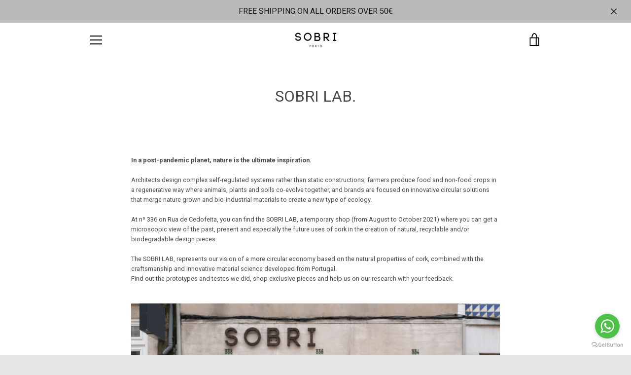

--- FILE ---
content_type: text/javascript
request_url: https://sobri.pt/cdn/shop/t/5/assets/custom.js?v=101612360477050417211520384329
body_size: -620
content:
//# sourceMappingURL=/cdn/shop/t/5/assets/custom.js.map?v=101612360477050417211520384329
